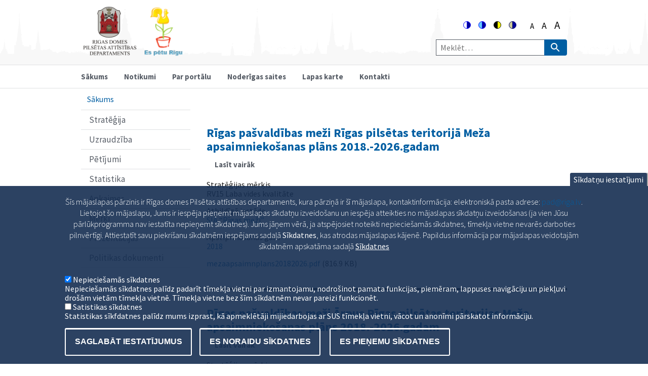

--- FILE ---
content_type: text/html; charset=UTF-8
request_url: https://sus.lv/registrs/pilsetvide
body_size: 7787
content:
<!DOCTYPE html>
<html lang="lv" dir="ltr" prefix="content: http://purl.org/rss/1.0/modules/content/  dc: http://purl.org/dc/terms/  foaf: http://xmlns.com/foaf/0.1/  og: http://ogp.me/ns#  rdfs: http://www.w3.org/2000/01/rdf-schema#  schema: http://schema.org/  sioc: http://rdfs.org/sioc/ns#  sioct: http://rdfs.org/sioc/types#  skos: http://www.w3.org/2004/02/skos/core#  xsd: http://www.w3.org/2001/XMLSchema# ">
<head>
  <meta charset="utf-8" />
<script>window.dataLayer = window.dataLayer || [];function gtag(){dataLayer.push(arguments)};gtag("js", new Date());gtag("set", "developer_id.dMDhkMT", true);gtag("config", "UA-93092969-5", {"groups":"default","anonymize_ip":true,"page_placeholder":"PLACEHOLDER_page_path","allow_ad_personalization_signals":false});</script>
<meta name="Generator" content="Drupal 10 (https://www.drupal.org)" />
<meta name="MobileOptimized" content="width" />
<meta name="HandheldFriendly" content="true" />
<meta name="viewport" content="width=device-width, initial-scale=1.0" />
<style>div#sliding-popup, div#sliding-popup .eu-cookie-withdraw-banner, .eu-cookie-withdraw-tab {background: #005ea2} div#sliding-popup.eu-cookie-withdraw-wrapper { background: transparent; } #sliding-popup h1, #sliding-popup h2, #sliding-popup h3, #sliding-popup p, #sliding-popup label, #sliding-popup div, .eu-cookie-compliance-more-button, .eu-cookie-compliance-secondary-button, .eu-cookie-withdraw-tab { color: #ffffff;} .eu-cookie-withdraw-tab { border-color: #ffffff;}</style>
<link rel="icon" href="/themes/custom/uswds_base_subtheme/favicon.ico" type="image/vnd.microsoft.icon" />
<script src="/sites/default/files/eu_cookie_compliance/eu_cookie_compliance.script.js?t9njza" defer></script>

  <title>Stratēģijas Uzraudzības Sistēma</title>
  <link rel="stylesheet" media="all" href="/sites/default/files/css/css_F5E7l-xyZBbMEo0Kt6AfRO7UEdeQ5KmnX49WsLCeL8c.css?delta=0&amp;language=lv&amp;theme=uswds_base_subtheme&amp;include=eJx1iVsOwjAMBC8UNUeyHMcIiwQj1m7V2_P6DT87qxmx3YRYRAFrNixOCvfR-Fnlf9uWtmiSuN9M35iPYXwXrStJXS-cIwpOhM7aGFoSRwd9LiFbXHVqZUADy_RzkgifZTc9UL-7Te859AWfkVe2" />
<link rel="stylesheet" media="all" href="/sites/default/files/css/css_YAaqcwWNAYrgYbQkZ-uflXrAeCFDFm7_htzs7KvU8bI.css?delta=1&amp;language=lv&amp;theme=uswds_base_subtheme&amp;include=eJx1iVsOwjAMBC8UNUeyHMcIiwQj1m7V2_P6DT87qxmx3YRYRAFrNixOCvfR-Fnlf9uWtmiSuN9M35iPYXwXrStJXS-cIwpOhM7aGFoSRwd9LiFbXHVqZUADy_RzkgifZTc9UL-7Te859AWfkVe2" />

  
</head>
<body>
<a href="#main-content" class="usa-sr-only focusable">
  Pārlekt uz galveno saturu
</a>

  <div class="dialog-off-canvas-main-canvas" data-off-canvas-main-canvas>
    
<div class="usa-overlay"></div>

  <header class="usa-header usa-header--extended" id="header" role="banner">

  
  
    <div class="region region-header usa-navbar">
    <div class="usa-logo site-logo" id="logo">

  <em class="usa-logo__text">
      <a class="logo-img" href="/" accesskey="1" title="Sākums" aria-label="Home">
      <img src="/themes/custom/uswds_base_subtheme/logo.png" alt="Sākums" />
    </a>
  
  
    </em>

</div>
<button class="usa-menu-btn">Izvēlne</button>

</div>


    <nav class="usa-nav" role="navigation">
            <div class="usa-nav__inner">
        
        <button class="usa-nav__close">
          <img src="/themes/custom/uswds_base_subtheme/assets/img/close.svg" alt="close"/>
        </button>

        
        
                        
        
        
  
  
          <ul class="usa-nav__primary usa-accordion">
    
                        
                    
      
              <li class="usa-nav__primary-item">
      
      
              
        
                                  <a href="/" class="link usa-nav__link" data-drupal-link-system-path="&lt;front&gt;">Sākums</a>
              
              </li>
      
                        
                    
      
              <li class="usa-nav__primary-item">
      
      
              
        
                                  <a href="/notikumi" class="link usa-nav__link" data-drupal-link-system-path="notikumi">Notikumi</a>
              
              </li>
      
                        
                    
      
              <li class="usa-nav__primary-item">
      
      
              
        
                                  <a href="/par-portalu" class="link usa-nav__link" data-drupal-link-system-path="node/2149">Par portālu</a>
              
              </li>
      
                        
                    
      
              <li class="usa-nav__primary-item">
      
      
              
        
                                  <a href="/noderigas-saites" class="link usa-nav__link" data-drupal-link-system-path="node/2148">Noderīgas saites</a>
              
              </li>
      
                        
                    
      
              <li class="usa-nav__primary-item">
      
      
              
        
                                  <a href="/sitemap" class="link usa-nav__link" data-drupal-link-system-path="sitemap">Lapas karte</a>
              
              </li>
      
                        
                    
      
              <li class="usa-nav__primary-item">
      
      
              
        
                                  <a href="/kontakti" class="link usa-nav__link" data-drupal-link-system-path="node/2147">Kontakti</a>
              
              </li>
      
    
          </ul>
    
  





          
                      <div class="usa-nav__secondary">
<div id="block-accessibilitytoolbar" class="block block-civic-accessibility-toolbar block-accessibility-toolbar-block">
  
    
      <div class="accessibility--controls">
      <div class="color-contrast">
            <button type="button" class="accessibility--control button__normal" data-accessibility-feature="colorContrast" data-accessibility-unit="color">
        <img src="/modules/contrib/civic_accessibility_toolbar/assets/icons/contrast-normal.svg" alt="" width="15" height="15">
        <span class="visually-hidden">Switch to color theme</span>
      </button>
      <button type="button" class="accessibility--control button__blue" data-accessibility-feature="colorContrast" data-accessibility-unit="blue">
        <img src="/modules/contrib/civic_accessibility_toolbar/assets/icons/contrast-blue.svg" alt="" width="15" height="15">
        <span class="visually-hidden">Switch to blue theme</span>
      </button>
      <button type="button" class="accessibility--control button__hivis" data-accessibility-feature="colorContrast" data-accessibility-unit="hivis">
        <img src="/modules/contrib/civic_accessibility_toolbar/assets/icons/contrast-hivis.svg" alt="" width="15" height="15">
        <span class="visually-hidden">Switch to high visibility theme</span>
      </button>
      <button type="button" class="accessibility--control button__soft" data-accessibility-feature="colorContrast" data-accessibility-unit="soft">
        <img src="/modules/contrib/civic_accessibility_toolbar/assets/icons/contrast-soft.svg" alt="" width="15" height="15">
        <span class="visually-hidden">Switch to soft theme</span>
      </button>
    </div>
  
      <div class="text-sizing">
            <button type="button" class="accessibility--control button__small" data-accessibility-feature="fontSize" data-accessibility-unit="1">
        A
        <span class="visually-hidden">Set font size to 100%</span>
      </button>
      <button type="button" class="accessibility--control button__medium" data-accessibility-feature="fontSize" data-accessibility-unit="1.25">
        A
        <span class="visually-hidden">Set font size to 125%</span>
      </button>
      <button type="button" class="accessibility--control button__large" data-accessibility-feature="fontSize" data-accessibility-unit="1.5">
        A
        <span class="visually-hidden">Set font size to 150%</span>
      </button>
    </div>
                  
</div>

  </div>
<form class="usa-search usa-search--small" action="/search/node" method="get" id="search-block-form" accept-charset="UTF-8">
  <div role="search">
    
    <input placeholder="Meklēt…" class="usa-input" id="extended-search-field-small" type="search" name="keys" />
    <button class="usa-button" type="submit">
      <span class="usa-sr-only">Meklēt</span>
    </button>
  </div>
</form>

</div>
          
          
              </div>
          </nav>

    
</header>


  <main class="main-content usa-layout-docs usa-section " role="main"
        id="main-content">

    <div class="grid-container">

                        <div class="grid-row">
              <div>
    <div id="block-uswds-base-subtheme-breadcrumbs" class="block block-system block-system-breadcrumb-block">
  
    
          <nav role="navigation" aria-labelledby="system-breadcrumb">
        <h2 id="system-breadcrumb" class="usa-sr-only">Atpakaļceļš</h2>
        <ol class="usa-breadcrumb__list">
                            <li class="usa-breadcrumb__list-item">
                                            <a href="/" class="usa-breadcrumb__link">Sākums</a>
                                    </li>
                    </ol>
    </nav>

  </div>

  </div>

          </div>
        
                  <div class="">
            <div data-drupal-messages-fallback class="hidden"></div>


          </div>
        
                                      <div class="grid-row ">
              
            </div>
                        
      <div class="grid-row grid-gap">
                              <div
              class="usa-layout-docs__sidenav desktop:grid-col-3 layout-sidebar-first">
              

  
      <ul class="usa-sidenav">
              
                          
                          
        
        
        <li class="usa-sidenav__item first">
          <a href="/strategija" class="link" data-drupal-link-system-path="strategija">Stratēģija</a>
                  </li>
              
                          
                          
        
        
        <li class="usa-sidenav__item">
          <a href="/uzraudziba" class="link" data-drupal-link-system-path="uzraudziba">Uzraudzība</a>
                  </li>
              
                          
                          
        
        
        <li class="usa-sidenav__item">
          <a href="/petijumi" class="link" data-drupal-link-system-path="petijumi">Pētījumi</a>
                  </li>
              
                          
                          
        
        
        <li class="usa-sidenav__item">
          <a href="/statistika" class="link" data-drupal-link-system-path="node/2173">Statistika</a>
                  </li>
              
                          
                          
        
        
        <li class="usa-sidenav__item">
          <a href="/apkaimes" class="link" data-drupal-link-system-path="node/2138">Apkaimes</a>
                  </li>
              
                          
                          
        
        
        <li class="usa-sidenav__item">
          <a href="/merki" class="link" data-drupal-link-system-path="merki">Mērķi</a>
                  </li>
              
                          
                          
        
        
        <li class="usa-sidenav__item">
          <a href="/prezentacijas" class="link" data-drupal-link-system-path="prezentacijas">Prezentācijas</a>
                  </li>
              
                          
                          
        
        
        <li class="usa-sidenav__item last">
          <a href="/registrs/speka-esosie" class="link" data-drupal-link-system-path="registrs/speka-esosie">Politikas dokumenti</a>
                  </li>
          </ul>
  



            </div>
                  
                  <div class="usa-layout-docs__main desktop:grid-col-9">
                
  <h1 class="margin-0"></h1>

<div id="block-uswds-base-subtheme-content" class="block block-system block-system-main-block">
  
    
      <div class="views-element-container"><div class="susstatistika js-view-dom-id-41f4a59c429323d232aa3194c263acab9e8b9b85765fa6156dba3619990d24f2">
  
  
  

  
  
  

      <div class="views-row padding-y-4 border-bottom-05"><article data-history-node-id="172" about="/registrs/pilsetvide/rigas-pasvaldibas-mezi-rigas-pilsetas-teritorija-meza-apsaimniekosanas-plans">

  
      <h2 class="margin-0">
      <a href="/registrs/pilsetvide/rigas-pasvaldibas-mezi-rigas-pilsetas-teritorija-meza-apsaimniekosanas-plans" rel="bookmark">
<span>Rīgas pašvaldības meži Rīgas pilsētas teritorijā Meža apsaimniekošanas plāns 2018.-2026.gadam</span>
</a>
    </h2>
    

  
  <div>
    <ul class="links inline usa-nav__primary usa-accordion"><li class="usa-nav__primary-item"><a href="/registrs/pilsetvide/rigas-pasvaldibas-mezi-rigas-pilsetas-teritorija-meza-apsaimniekosanas-plans" rel="tag" title="Rīgas pašvaldības meži Rīgas pilsētas teritorijā Meža apsaimniekošanas plāns 2018.-2026.gadam" hreflang="lv">Lasīt vairāk<span class="visually-hidden"> par Rīgas pašvaldības meži Rīgas pilsētas teritorijā Meža apsaimniekošanas plāns 2018.-2026.gadam</span></a></li></ul>
<div class="field field-type-entity_reference field-name-field_planning_merkis padding-y-1">
      <div>
      <div>Stratēģijas mērķis</div>
                    <div>RV15 Laba vides kvalitāte</div>
                </div>
  </div>

<div class="field field-type-entity_reference field-name-field_planning_izstradatajs padding-y-1">
      <div>
      <div>Atbildīgā iestāde</div>
                    <div><a href="/sia-rigas-mezi" hreflang="lv">SIA “Rīgas meži”</a></div>
                </div>
  </div>

<div class="field field-type-entity_reference field-name-field_planning_gads padding-y-1">
      <div>
      <div>Apstiprināšanas gads</div>
                    <div><a href="/taxonomy/term/121" hreflang="lv">2018</a></div>
                </div>
  </div>

<div class="field field-type-file field-name-field_fails padding-y-1">
            <div>
                  <div><span class="file file--mime-application-pdf file--application-pdf"><a href="/sites/default/files/media/faili/mezaapsaimnplans20182026.pdf" type="application/pdf">mezaapsaimnplans20182026.pdf</a></span>
  <span>(816.9 KB)</span>
</div>
              </div>
      </div>

  </div>

</article>
</div>
    <div class="views-row padding-y-4 border-bottom-05"><article data-history-node-id="173" about="/registrs/pilsetvide/rigas-pasvaldibas-mezi-arpus-rigas-pilsetas-teritorijas-meza-apsaimniekosanas">

  
      <h2 class="margin-0">
      <a href="/registrs/pilsetvide/rigas-pasvaldibas-mezi-arpus-rigas-pilsetas-teritorijas-meza-apsaimniekosanas" rel="bookmark">
<span>Rīgas pašvaldības meži Ārpus Rīgas pilsētas teritorijas Meža apsaimniekošanas plāns 2018.-2026.gadam</span>
</a>
    </h2>
    

  
  <div>
    <ul class="links inline usa-nav__primary usa-accordion"><li class="usa-nav__primary-item"><a href="/registrs/pilsetvide/rigas-pasvaldibas-mezi-arpus-rigas-pilsetas-teritorijas-meza-apsaimniekosanas" rel="tag" title="Rīgas pašvaldības meži Ārpus Rīgas pilsētas teritorijas Meža apsaimniekošanas plāns 2018.-2026.gadam" hreflang="lv">Lasīt vairāk<span class="visually-hidden"> par Rīgas pašvaldības meži Ārpus Rīgas pilsētas teritorijas Meža apsaimniekošanas plāns 2018.-2026.gadam</span></a></li></ul>
<div class="field field-type-entity_reference field-name-field_planning_merkis padding-y-1">
      <div>
      <div>Stratēģijas mērķis</div>
                    <div>RV15 Laba vides kvalitāte</div>
                </div>
  </div>

<div class="field field-type-entity_reference field-name-field_planning_izstradatajs padding-y-1">
      <div>
      <div>Atbildīgā iestāde</div>
                    <div><a href="/sia-rigas-mezi" hreflang="lv">SIA “Rīgas meži”</a></div>
                </div>
  </div>

<div class="field field-type-entity_reference field-name-field_planning_gads padding-y-1">
      <div>
      <div>Apstiprināšanas gads</div>
                    <div><a href="/taxonomy/term/121" hreflang="lv">2018</a></div>
                </div>
  </div>

<div class="field field-type-file field-name-field_fails padding-y-1">
            <div>
                  <div><span class="file file--mime-application-pdf file--application-pdf"><a href="/sites/default/files/media/faili/arpusrigasmezaapsaimnplans20182016.pdf" type="application/pdf">arpusrigasmezaapsaimnplans20182016.pdf</a></span>
  <span>(669.03 KB)</span>
</div>
              </div>
      </div>

  </div>

</article>
</div>
    <div class="views-row padding-y-4 border-bottom-05"><article data-history-node-id="174" about="/registrs/pilsetvide/rigas-pilsetas-pasvaldibas-ipasuma-parvaldibas-strategija-2018-2023gadam">

  
      <h2 class="margin-0">
      <a href="/registrs/pilsetvide/rigas-pilsetas-pasvaldibas-ipasuma-parvaldibas-strategija-2018-2023gadam" rel="bookmark">
<span>Rīgas pilsētas pašvaldības īpašuma pārvaldības stratēģija 2018. - 2023.gadam</span>
</a>
    </h2>
    

  
  <div>
    <ul class="links inline usa-nav__primary usa-accordion"><li class="usa-nav__primary-item"><a href="/registrs/pilsetvide/rigas-pilsetas-pasvaldibas-ipasuma-parvaldibas-strategija-2018-2023gadam" rel="tag" title="Rīgas pilsētas pašvaldības īpašuma pārvaldības stratēģija 2018. - 2023.gadam" hreflang="lv">Lasīt vairāk<span class="visually-hidden"> par Rīgas pilsētas pašvaldības īpašuma pārvaldības stratēģija 2018. - 2023.gadam</span></a></li></ul>
<div class="field field-type-entity_reference field-name-field_planning_merkis padding-y-1">
      <div>
      <div>Stratēģijas mērķis</div>
                    <div>RV9 Kvalitatīva dzīves vide un pieejams mājoklis</div>
                </div>
  </div>

<div class="field field-type-entity_reference field-name-field_planning_izstradatajs padding-y-1">
      <div>
      <div>Atbildīgā iestāde</div>
                    <div><a href="/ipasuma-departaments" hreflang="lv">Īpašuma departaments</a></div>
                </div>
  </div>

<div class="field field-type-entity_reference field-name-field_planning_gads padding-y-1">
      <div>
      <div>Apstiprināšanas gads</div>
                    <div><a href="/taxonomy/term/121" hreflang="lv">2018</a></div>
                </div>
  </div>

<div class="field field-type-file field-name-field_fails padding-y-1">
            <div>
                  <div><span class="file file--mime-application-pdf file--application-pdf"><a href="/sites/default/files/media/faili/02srategijanr1864.pdf" type="application/pdf">02srategijanr1864.pdf</a></span>
  <span>(1.08 MB)</span>
</div>
              </div>
      </div>

  </div>

</article>
</div>
    <div class="views-row padding-y-4 border-bottom-05"><article data-history-node-id="2300" about="/node/2300">

  
      <h2 class="margin-0">
      <a href="/node/2300" rel="bookmark">
<span>Rīgas kapsētu attīstības un apsaimniekošanas konceptuālais ziņojums</span>
</a>
    </h2>
    

  
  <div>
    <ul class="links inline usa-nav__primary usa-accordion"><li class="usa-nav__primary-item"><a href="/node/2300" rel="tag" title="Rīgas kapsētu attīstības un apsaimniekošanas konceptuālais ziņojums" hreflang="lv">Lasīt vairāk<span class="visually-hidden"> par Rīgas kapsētu attīstības un apsaimniekošanas konceptuālais ziņojums</span></a></li></ul>
  </div>

</article>
</div>

    

  
  

  
  
</div>
</div>

  </div>


          </div>        
              </div>
    </div>
  </main>

  <footer class="usa-footer usa-footer--medium" role="contentinfo">
    <div class="grid-container usa-footer__return-to-top">
      <a href="#">doties uz lapas augšu</a>
    </div>

          <div class="usa-footer__primary-section">

        <div class="usa-footer__primary-content">
          
                              <div id="block-banerifooter" class="block block-block-content block-block-content463504de-4a02-4133-a75b-d936b1fbccb2">
  
      <h2>NODERĪGI</h2>
    
      
<div class="field field-type-text_with_summary field-name-body padding-y-1">
                    <div><div class="grid-container sus-partners">
<div class="grid-row">
<div class="tablet:grid-col"><a alt="RDPAD mājaslapa" href="https://www.rdpad.lv/" rel="noopener noreferrer" target="_blank" title="RDPAD mājaslapa"><img alt="Rīgas domes Pilsētas attīstības departaments logo" src="/themes/custom/uswds_base_subtheme/rdpad-logo-sus-footer.png"></a></div>

<div class="tablet:grid-col"><a alt="Apkaimes.lv mājaslapa" href="https://apkaimes.lv/" rel="noopener noreferrer" target="_blank" title="Apkaimes.lv mājaslapa"><img alt="Apkaimes.lv logo" src="/themes/custom/uswds_base_subtheme/apkaimes-sus-footer.png"></a></div>

<div class="tablet:grid-col"><a href="https://www.rdpad.lv/rtp/speka-esosais/" alt="Rīgas teritorijas plānojums" title="Rīgas teritorijas plānojums" target="_blank" rel="noopener noreferrer"><img src="/themes/custom/uswds_base_subtheme/planosanas-dokumenti-sus-footer.png" alt="Rīgas teritorijas plānojums logo"></a></div>
</div>
</div>
</div>
            </div>

  </div>
    
                      <nav class="usa-footer__nav">
    
    
          <ul class="add-list-reset grid-row grid-gap">
    
                        
                    
      
              <li class="mobile-lg:grid-col-4 desktop:grid-col-2 usa-footer__primary-content">
            <a href="/sikdatnes" class="link usa-footer__primary-link" data-drupal-link-system-path="node/2174">Sīkdatnes</a>
        </li>
                              
                    
      
              <li class="mobile-lg:grid-col-4 desktop:grid-col-2 usa-footer__primary-content">
            <a href="/pieklustamibas-pazinojums" class="link usa-footer__primary-link" data-drupal-link-system-path="node/2178">Piekļūstamības paziņojums</a>
        </li>
          
              </nav>
    
    
          </ul>
    
  




              
              
              
                  </div>

      </div>
    
          <div class="usa-footer__secondary-section">
        <div class="grid-container">
          <div class="grid-row grid-gap">
                        <div
              class="usa-footer__logo grid-row mobile-lg:grid-col-6 mobile-lg:grid-gap-2">

                            <a href="https://www.rdpad.lv/">
              
                                  <div class="mobile-lg:grid-col-auto">
                    <img class="usa-footer__logo-img"
                         src="/themes/custom/uswds_base_subtheme/rigas.png"
                         alt="Agency logo">
                  </div>
                
                
                            </a>
              
            </div>

                          <div class="usa-footer__contact-links desktop:grid-col-6">
                                <div class="usa-footer__social-links grid-row grid-gap-1">
                                  <div class="grid-col-auto">
                  <a class="usa-social-link usa-social-link--facebook" href="https://www.facebook.com/Riga.lv">
                  </a>
                  </div>
                
                                  <div class="grid-col-auto">
                  <a class="usa-social-link usa-social-link--twitter" href="https://twitter.com/rigasdome">
                  </a>
                  </div>
                
                                    <div class="grid-col-auto">
                  <a class="usa-social-link usa-social-link--youtube" href="http://www.youtube.com/user/rdpad">
                  </a>
                    </div>
                
                                    <div class="grid-col-auto">
                  <a class="usa-social-link usa-social-link--instagram" href="https://www.instagram.com/riga.lv">
                  </a>
                    </div>
                
                                </div>
                                                <address class="usa-footer__address">
                  <div class="usa-footer__contact-info grid-row grid-gap">
                    
                                          <div class="grid-col-auto">
                        <a href="mailto:sus@riga.lv">sus@riga.lv</a>
                      </div>
                                      </div>
                </address>
              </div>
            
          </div>
          
                      <div class="grid-container">
              <div class="grid-row grid-gap">
                <div class="grid-col-fill">
                    <div>
    <div id="block-createit" class="block block-block-content block-block-content428d5d0c-f202-4baa-a682-b6fb9804885f">
  
    
      
  </div>

  </div>

                </div>
              </div>
            </div>
                  </div>
      </div>
    
  </footer>

  </div>


<script type="application/json" data-drupal-selector="drupal-settings-json">{"path":{"baseUrl":"\/","pathPrefix":"","currentPath":"taxonomy\/term\/141","currentPathIsAdmin":false,"isFront":false,"currentLanguage":"lv"},"pluralDelimiter":"\u0003","suppressDeprecationErrors":true,"google_analytics":{"account":"UA-93092969-5","trackOutbound":true,"trackMailto":true,"trackTel":true,"trackDownload":true,"trackDownloadExtensions":"7z|aac|arc|arj|asf|asx|avi|bin|csv|doc(x|m)?|dot(x|m)?|exe|flv|gif|gz|gzip|hqx|jar|jpe?g|js|mp(2|3|4|e?g)|mov(ie)?|msi|msp|pdf|phps|png|ppt(x|m)?|pot(x|m)?|pps(x|m)?|ppam|sld(x|m)?|thmx|qtm?|ra(m|r)?|sea|sit|tar|tgz|torrent|txt|wav|wma|wmv|wpd|xls(x|m|b)?|xlt(x|m)|xlam|xml|z|zip","trackColorbox":true},"eu_cookie_compliance":{"cookie_policy_version":"1.0.0","popup_enabled":true,"popup_agreed_enabled":false,"popup_hide_agreed":false,"popup_clicking_confirmation":false,"popup_scrolling_confirmation":false,"popup_html_info":"\u003Cbutton type=\u0022button\u0022 class=\u0022eu-cookie-withdraw-tab\u0022\u003ES\u012bkdat\u0146u iestat\u012bjumi\u003C\/button\u003E\n\u003Cdiv aria-labelledby=\u0022popup-text\u0022  class=\u0022eu-cookie-compliance-banner eu-cookie-compliance-banner-info eu-cookie-compliance-banner--categories\u0022\u003E\n  \u003Cdiv class=\u0022popup-content info eu-cookie-compliance-content\u0022\u003E\n        \u003Cdiv id=\u0022popup-text\u0022 class=\u0022eu-cookie-compliance-message\u0022 role=\u0022document\u0022\u003E\n      \u003Cp\u003E\u0160\u012bs m\u0101jaslapas p\u0101rzinis ir R\u012bgas domes Pils\u0113tas att\u012bst\u012bbas departaments, kura p\u0101rzi\u0146\u0101 ir \u0161\u012b m\u0101jaslapa, kontaktinform\u0101cija: elektronisk\u0101 pasta adrese:\u0026nbsp;\u003Ca href=\u0022mailto:pad@riga.lv\u0022\u003Epad@riga.lv\u003C\/a\u003E. Lietojot \u0161o m\u0101jaslapu, Jums ir iesp\u0113ja pie\u0146emt m\u0101jaslapas s\u012bkdat\u0146u izveido\u0161anu un iesp\u0113ja atteikties no m\u0101jaslapas s\u012bkdat\u0146u izveido\u0161anas (ja vien J\u016bsu p\u0101rl\u016bkprogramma nav iestat\u012bta nepie\u0146emt s\u012bkdatnes). Jums j\u0101\u0146em v\u0113r\u0101, ja atsp\u0113josiet noteikti nepiecie\u0161am\u0101s s\u012bkdatnes, t\u012bmek\u013ca vietne nevar\u0113s darboties pilnv\u0113rt\u012bgi. Attiestat\u012bt savu piekri\u0161anu s\u012bkdatn\u0113m iesp\u0113jams sada\u013c\u0101\u0026nbsp;\u003Cstrong\u003ES\u012bkdatnes\u003C\/strong\u003E, kas atrodas m\u0101jaslapas k\u0101jen\u0113. Papildus inform\u0101cija par m\u0101jaslapas veidotaj\u0101m s\u012bkdatn\u0113m apskat\u0101ma sada\u013c\u0101\u003C\/p\u003E\n              \u003Cbutton type=\u0022button\u0022 class=\u0022find-more-button eu-cookie-compliance-more-button\u0022\u003ES\u012bkdatnes\u003C\/button\u003E\n          \u003C\/div\u003E\n\n          \u003Cdiv id=\u0022eu-cookie-compliance-categories\u0022 class=\u0022eu-cookie-compliance-categories\u0022\u003E\n                  \u003Cdiv class=\u0022eu-cookie-compliance-category\u0022\u003E\n            \u003Cdiv\u003E\n              \u003Cinput type=\u0022checkbox\u0022 name=\u0022cookie-categories\u0022 class=\u0022eu-cookie-compliance-category-checkbox\u0022 id=\u0022cookie-category-nepieciesamas_sikdatnes\u0022\n                     value=\u0022nepieciesamas_sikdatnes\u0022\n                      checked                       \u003E\n              \u003Clabel for=\u0022cookie-category-nepieciesamas_sikdatnes\u0022\u003ENepiecie\u0161am\u0101s s\u012bkdatnes\u003C\/label\u003E\n            \u003C\/div\u003E\n                          \u003Cdiv class=\u0022eu-cookie-compliance-category-description\u0022\u003ENepiecie\u0161am\u0101s s\u012bkdatnes pal\u012bdz padar\u012bt t\u012bmek\u013ca vietni par izmantojamu, nodro\u0161inot pamata funkcijas, piem\u0113ram, lappuses navig\u0101ciju un piek\u013cuvi dro\u0161\u0101m viet\u0101m t\u012bmek\u013ca vietn\u0113. T\u012bmek\u013ca vietne bez \u0161\u012bm s\u012bkdatn\u0113m nevar pareizi funkcion\u0113t.\u003C\/div\u003E\n                      \u003C\/div\u003E\n                  \u003Cdiv class=\u0022eu-cookie-compliance-category\u0022\u003E\n            \u003Cdiv\u003E\n              \u003Cinput type=\u0022checkbox\u0022 name=\u0022cookie-categories\u0022 class=\u0022eu-cookie-compliance-category-checkbox\u0022 id=\u0022cookie-category-satistikas_sikdatnes\u0022\n                     value=\u0022satistikas_sikdatnes\u0022\n                                           \u003E\n              \u003Clabel for=\u0022cookie-category-satistikas_sikdatnes\u0022\u003ESatistikas s\u012bkdatnes\u003C\/label\u003E\n            \u003C\/div\u003E\n                          \u003Cdiv class=\u0022eu-cookie-compliance-category-description\u0022\u003EStatistikas s\u012bkfdatnes pal\u012bdz mums izprast, k\u0101 apmekl\u0113t\u0101ji mijiedarbojas ar SUS t\u012bmek\u013ca vietni, v\u0101cot un anon\u012bmi p\u0101rskatot inform\u0101ciju.\u003C\/div\u003E\n                      \u003C\/div\u003E\n                          \u003Cdiv class=\u0022eu-cookie-compliance-categories-buttons\u0022\u003E\n            \u003Cbutton type=\u0022button\u0022\n                    class=\u0022eu-cookie-compliance-save-preferences-button \u0022\u003ESaglab\u0101t iestat\u012bjumus\u003C\/button\u003E\n          \u003C\/div\u003E\n              \u003C\/div\u003E\n    \n    \u003Cdiv id=\u0022popup-buttons\u0022 class=\u0022eu-cookie-compliance-buttons eu-cookie-compliance-has-categories\u0022\u003E\n              \u003Cbutton type=\u0022button\u0022 class=\u0022eu-cookie-compliance-default-button eu-cookie-compliance-reject-button\u0022\u003EEs noraidu s\u012bkdatnes\u003C\/button\u003E\n            \u003Cbutton type=\u0022button\u0022 class=\u0022agree-button eu-cookie-compliance-default-button\u0022\u003EEs pie\u0146emu s\u012bkdatnes\u003C\/button\u003E\n              \u003Cbutton type=\u0022button\u0022 class=\u0022eu-cookie-withdraw-button visually-hidden\u0022\u003EAtsaukt piekri\u0161anu\u003C\/button\u003E\n          \u003C\/div\u003E\n  \u003C\/div\u003E\n\u003C\/div\u003E","use_mobile_message":false,"mobile_popup_html_info":"\u003Cbutton type=\u0022button\u0022 class=\u0022eu-cookie-withdraw-tab\u0022\u003ES\u012bkdat\u0146u iestat\u012bjumi\u003C\/button\u003E\n\u003Cdiv aria-labelledby=\u0022popup-text\u0022  class=\u0022eu-cookie-compliance-banner eu-cookie-compliance-banner-info eu-cookie-compliance-banner--categories\u0022\u003E\n  \u003Cdiv class=\u0022popup-content info eu-cookie-compliance-content\u0022\u003E\n        \u003Cdiv id=\u0022popup-text\u0022 class=\u0022eu-cookie-compliance-message\u0022 role=\u0022document\u0022\u003E\n      \n              \u003Cbutton type=\u0022button\u0022 class=\u0022find-more-button eu-cookie-compliance-more-button\u0022\u003ES\u012bkdatnes\u003C\/button\u003E\n          \u003C\/div\u003E\n\n          \u003Cdiv id=\u0022eu-cookie-compliance-categories\u0022 class=\u0022eu-cookie-compliance-categories\u0022\u003E\n                  \u003Cdiv class=\u0022eu-cookie-compliance-category\u0022\u003E\n            \u003Cdiv\u003E\n              \u003Cinput type=\u0022checkbox\u0022 name=\u0022cookie-categories\u0022 class=\u0022eu-cookie-compliance-category-checkbox\u0022 id=\u0022cookie-category-nepieciesamas_sikdatnes\u0022\n                     value=\u0022nepieciesamas_sikdatnes\u0022\n                      checked                       \u003E\n              \u003Clabel for=\u0022cookie-category-nepieciesamas_sikdatnes\u0022\u003ENepiecie\u0161am\u0101s s\u012bkdatnes\u003C\/label\u003E\n            \u003C\/div\u003E\n                          \u003Cdiv class=\u0022eu-cookie-compliance-category-description\u0022\u003ENepiecie\u0161am\u0101s s\u012bkdatnes pal\u012bdz padar\u012bt t\u012bmek\u013ca vietni par izmantojamu, nodro\u0161inot pamata funkcijas, piem\u0113ram, lappuses navig\u0101ciju un piek\u013cuvi dro\u0161\u0101m viet\u0101m t\u012bmek\u013ca vietn\u0113. T\u012bmek\u013ca vietne bez \u0161\u012bm s\u012bkdatn\u0113m nevar pareizi funkcion\u0113t.\u003C\/div\u003E\n                      \u003C\/div\u003E\n                  \u003Cdiv class=\u0022eu-cookie-compliance-category\u0022\u003E\n            \u003Cdiv\u003E\n              \u003Cinput type=\u0022checkbox\u0022 name=\u0022cookie-categories\u0022 class=\u0022eu-cookie-compliance-category-checkbox\u0022 id=\u0022cookie-category-satistikas_sikdatnes\u0022\n                     value=\u0022satistikas_sikdatnes\u0022\n                                           \u003E\n              \u003Clabel for=\u0022cookie-category-satistikas_sikdatnes\u0022\u003ESatistikas s\u012bkdatnes\u003C\/label\u003E\n            \u003C\/div\u003E\n                          \u003Cdiv class=\u0022eu-cookie-compliance-category-description\u0022\u003EStatistikas s\u012bkfdatnes pal\u012bdz mums izprast, k\u0101 apmekl\u0113t\u0101ji mijiedarbojas ar SUS t\u012bmek\u013ca vietni, v\u0101cot un anon\u012bmi p\u0101rskatot inform\u0101ciju.\u003C\/div\u003E\n                      \u003C\/div\u003E\n                          \u003Cdiv class=\u0022eu-cookie-compliance-categories-buttons\u0022\u003E\n            \u003Cbutton type=\u0022button\u0022\n                    class=\u0022eu-cookie-compliance-save-preferences-button \u0022\u003ESaglab\u0101t iestat\u012bjumus\u003C\/button\u003E\n          \u003C\/div\u003E\n              \u003C\/div\u003E\n    \n    \u003Cdiv id=\u0022popup-buttons\u0022 class=\u0022eu-cookie-compliance-buttons eu-cookie-compliance-has-categories\u0022\u003E\n              \u003Cbutton type=\u0022button\u0022 class=\u0022eu-cookie-compliance-default-button eu-cookie-compliance-reject-button\u0022\u003EEs noraidu s\u012bkdatnes\u003C\/button\u003E\n            \u003Cbutton type=\u0022button\u0022 class=\u0022agree-button eu-cookie-compliance-default-button\u0022\u003EEs pie\u0146emu s\u012bkdatnes\u003C\/button\u003E\n              \u003Cbutton type=\u0022button\u0022 class=\u0022eu-cookie-withdraw-button visually-hidden\u0022\u003EAtsaukt piekri\u0161anu\u003C\/button\u003E\n          \u003C\/div\u003E\n  \u003C\/div\u003E\n\u003C\/div\u003E","mobile_breakpoint":768,"popup_html_agreed":false,"popup_use_bare_css":false,"popup_height":"auto","popup_width":"100%","popup_delay":1000,"popup_link":"\/sikdatnes","popup_link_new_window":false,"popup_position":false,"fixed_top_position":true,"popup_language":"lv","store_consent":true,"better_support_for_screen_readers":false,"cookie_name":"","reload_page":true,"domain":"","domain_all_sites":false,"popup_eu_only":false,"popup_eu_only_js":false,"cookie_lifetime":100,"cookie_session":0,"set_cookie_session_zero_on_disagree":0,"disagree_do_not_show_popup":false,"method":"categories","automatic_cookies_removal":true,"allowed_cookies":"","withdraw_markup":"\u003Cbutton type=\u0022button\u0022 class=\u0022eu-cookie-withdraw-tab\u0022\u003ES\u012bkdat\u0146u iestat\u012bjumi\u003C\/button\u003E\n\u003Cdiv aria-labelledby=\u0022popup-text\u0022 class=\u0022eu-cookie-withdraw-banner\u0022\u003E\n  \u003Cdiv class=\u0022popup-content info eu-cookie-compliance-content\u0022\u003E\n    \u003Cdiv id=\u0022popup-text\u0022 class=\u0022eu-cookie-compliance-message\u0022 role=\u0022document\u0022\u003E\n      \u003Ch2\u003E\u0160\u012b t\u012bmek\u013cvietne uzst\u0101da s\u012bkdatnes\u003C\/h2\u003E\u003Cp\u003EIr apstiprin\u0101ti s\u012bkdat\u0146u uzst\u0101d\u012bjumi. Lai atceltu uzst\u0101d\u012bjumus vai veiktu labojumus, izv\u0113lieties pogu \u0022Main\u012bt uzst\u0101d\u012bjumus\u0022.\u003C\/p\u003E\n    \u003C\/div\u003E\n    \u003Cdiv id=\u0022popup-buttons\u0022 class=\u0022eu-cookie-compliance-buttons\u0022\u003E\n      \u003Cbutton type=\u0022button\u0022 class=\u0022eu-cookie-withdraw-button \u0022\u003EAtsaukt piekri\u0161anu\u003C\/button\u003E\n    \u003C\/div\u003E\n  \u003C\/div\u003E\n\u003C\/div\u003E","withdraw_enabled":true,"reload_options":0,"reload_routes_list":"","withdraw_button_on_info_popup":false,"cookie_categories":["nepieciesamas_sikdatnes","satistikas_sikdatnes"],"cookie_categories_details":{"nepieciesamas_sikdatnes":{"uuid":"c84d2556-beda-45a4-a201-ad9c1d902c62","langcode":"lv","status":true,"dependencies":[],"id":"nepieciesamas_sikdatnes","label":"Nepiecie\u0161am\u0101s s\u012bkdatnes","description":"Nepiecie\u0161am\u0101s s\u012bkdatnes pal\u012bdz padar\u012bt t\u012bmek\u013ca vietni par izmantojamu, nodro\u0161inot pamata funkcijas, piem\u0113ram, lappuses navig\u0101ciju un piek\u013cuvi dro\u0161\u0101m viet\u0101m t\u012bmek\u013ca vietn\u0113. T\u012bmek\u013ca vietne bez \u0161\u012bm s\u012bkdatn\u0113m nevar pareizi funkcion\u0113t.","checkbox_default_state":"checked","weight":-9},"satistikas_sikdatnes":{"uuid":"b5fd83e8-3984-4993-9498-7c85f49240c9","langcode":"lv","status":true,"dependencies":[],"id":"satistikas_sikdatnes","label":"Satistikas s\u012bkdatnes","description":"Statistikas s\u012bkfdatnes pal\u012bdz mums izprast, k\u0101 apmekl\u0113t\u0101ji mijiedarbojas ar SUS t\u012bmek\u013ca vietni, v\u0101cot un anon\u012bmi p\u0101rskatot inform\u0101ciju.","checkbox_default_state":"unchecked","weight":-8}},"enable_save_preferences_button":true,"cookie_value_disagreed":"0","cookie_value_agreed_show_thank_you":"1","cookie_value_agreed":"2","containing_element":"body","settings_tab_enabled":true,"olivero_primary_button_classes":"","olivero_secondary_button_classes":"","close_button_action":"close_banner","open_by_default":true,"modules_allow_popup":true,"hide_the_banner":false,"geoip_match":true},"miniorange_2fa":{"kba_answer_length":3},"user":{"uid":0,"permissionsHash":"f2b64cfb784e7cd9ddc6ed3451b217416df47cd8a1c092107b6e5b9d8affb2ee"}}</script>
<script src="/core/assets/vendor/jquery/jquery.min.js?v=3.7.1"></script>
<script src="/core/assets/vendor/once/once.min.js?v=1.0.1"></script>
<script src="/sites/default/files/languages/lv_4VcHg3PVIq6TpxJRYrrB6j67H6lb-6t5TFQ3lIGwZUU.js?t9njza"></script>
<script src="/core/misc/drupalSettingsLoader.js?v=10.4.3"></script>
<script src="/core/misc/drupal.js?v=10.4.3"></script>
<script src="/core/misc/drupal.init.js?v=10.4.3"></script>
<script src="/modules/contrib/civic_accessibility_toolbar/assets/js/accessibility_toolbar.js?v=1.1"></script>
<script src="/core/assets/vendor/js-cookie/js.cookie.min.js?v=3.0.5"></script>
<script src="/modules/contrib/eu_cookie_compliance/js/eu_cookie_compliance.min.js?v=10.4.3" defer></script>
<script src="/modules/contrib/google_analytics/js/google_analytics.js?v=10.4.3"></script>
<script src="/core/misc/debounce.js?v=10.4.3"></script>
<script src="/core/misc/announce.js?v=10.4.3"></script>
<script src="/core/misc/message.js?v=10.4.3"></script>
<script src="/modules/contrib/miniorange_2fa/includes/js/mo_kba_validation.js?v=10.4.3"></script>
<script src="/themes/custom/uswds_base_subtheme/assets/js/uswds.min.js?t9njza"></script>
<script src="/themes/custom/uswds_base_subtheme/js/uswds_base.js?t9njza"></script>

</body>
</html>
